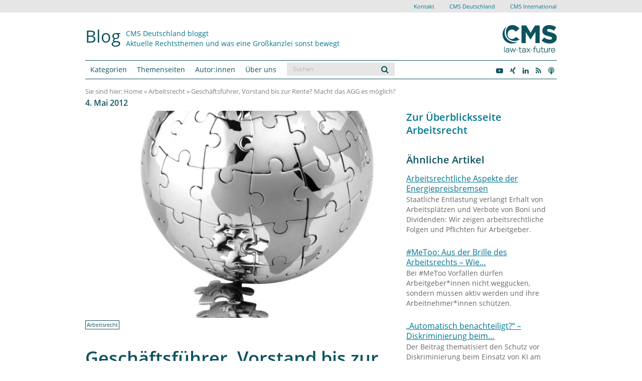

--- FILE ---
content_type: image/svg+xml
request_url: https://www.cmshs-bloggt.de/wp-content/themes/cmshs_bootstrap/css/img/cms_logo.svg
body_size: 7194
content:
<?xml version="1.0" encoding="utf-8"?>
<!-- Generator: Adobe Illustrator 24.2.0, SVG Export Plug-In . SVG Version: 6.00 Build 0)  -->
<svg version="1.1" id="Layer_1" xmlns="http://www.w3.org/2000/svg" xmlns:xlink="http://www.w3.org/1999/xlink" x="0px" y="0px"
	 viewBox="0 0 109.1339 55.4173" enable-background="new 0 0 109.1339 55.4173" xml:space="preserve">
<g>
	<g>
		<path fill="#0D535F" d="M29.3239,49.3696c-0.5249,0-0.9521,0.4272-0.9521,0.9526c0,0.5249,0.4272,0.9521,0.9521,0.9521
			c0.5156,0,0.9355-0.4272,0.9355-0.9521C30.2594,49.7969,29.8395,49.3696,29.3239,49.3696z"/>
		<path fill="#0D535F" d="M37.6769,53.7437l-0.0625,0.0625c-0.2617,0.2627-0.6938,0.356-1.0103,0.356
			c-1.1436,0-1.3833-0.8711-1.3833-1.6021v-5.1963h2.7222v-1.0479h-2.7222v-2.5903l-0.1851-0.1392l-0.9634,0.1289v2.6006h-1.4785
			v1.0479h1.4785v5.2129c0,1.6694,0.9277,2.6665,2.4814,2.6665c0.6152,0,1.1738-0.1934,1.6157-0.5586l0.1089-0.2192l-0.3574-0.6704
			L37.6769,53.7437z"/>
		<polygon fill="#0D535F" points="25.6418,46.3159 23.3864,52.8901 21.051,46.3159 20.3347,46.3159 17.9841,52.8574 
			15.7605,46.3159 14.7278,46.3159 14.592,46.5454 17.6638,55.0415 18.3288,55.0415 20.6848,48.5034 23.0398,55.0415 
			23.7043,55.0415 26.7678,46.6182 26.7888,46.5596 26.6911,46.3159 		"/>
		<path fill="#0D535F" d="M43.2677,46.1143c-1.248,0-2.5083,0.4941-3.3716,1.3223l-0.0503,0.0479v0.1885l0.4482,0.6313h0.231
			l0.0464-0.0425c0.7456-0.6777,1.7285-1.0664,2.6963-1.0664c1.4731,0,2.4248,0.8662,2.4248,2.2065v0.7412
			c-0.6406-0.3135-1.5679-0.6353-2.6768-0.6353c-2.1777,0-3.6406,1.166-3.6406,2.9009c0,1.6953,1.3618,2.8345,3.3882,2.8345
			c1.1489,0,2.2119-0.4438,2.9292-1.2056v1.0039h1.1313v-5.5054C46.8239,47.4253,45.4611,46.1143,43.2677,46.1143z M45.6925,51.2783
			v0.5767c0,1.4985-1.4829,2.3071-2.8784,2.3071c-1.3501,0-2.2568-0.6978-2.2568-1.7363c0-1.1089,0.9946-1.8535,2.4756-1.8535
			C44.0348,50.5723,45.047,50.9287,45.6925,51.2783z"/>
		<path fill="#0D535F" d="M9.8647,46.1143c-1.2476,0-2.5083,0.4941-3.3721,1.3223l-0.0503,0.0479v0.1885l0.4482,0.6313h0.231
			l0.0464-0.0425c0.7456-0.6777,1.7285-1.0664,2.6968-1.0664c1.4727,0,2.4243,0.8662,2.4243,2.2065v0.7412
			c-0.6401-0.3135-1.5674-0.6353-2.6763-0.6353c-2.1777,0-3.6411,1.166-3.6411,2.9009c0,1.6953,1.3618,2.8345,3.3887,2.8345
			c1.1494,0,2.2119-0.4438,2.9287-1.2051v1.0034h1.1318v-5.5054C13.4208,47.4253,12.058,46.1143,9.8647,46.1143z M12.289,51.2783
			v0.5767c0,1.4985-1.4829,2.3071-2.8784,2.3071c-1.3501,0-2.2568-0.6978-2.2568-1.7363c0-1.1089,0.9946-1.8535,2.4751-1.8535
			C10.6323,50.5723,11.644,50.9287,12.289,51.2783z"/>
		<polygon fill="#0D535F" points="3.2158,43.3794 3.2158,55.0415 4.3643,55.0415 4.3643,43.3887 4.1778,43.2505 		"/>
		<polygon fill="#0D535F" points="55.9134,46.5747 55.7586,46.3159 54.7459,46.3159 52.0711,49.7905 49.3953,46.3159 
			48.3143,46.3159 48.2064,46.5889 51.3275,50.627 48.0716,54.7681 48.18,55.0415 49.2269,55.0415 51.9891,51.478 54.8485,55.0415 
			55.8929,55.0415 56.0482,54.7817 52.7484,50.627 		"/>
		<path fill="#0D535F" d="M89.7762,51.5352c0,1.5713-1.0557,2.627-2.627,2.627c-1.4199,0-2.374-1.0015-2.374-2.4922v-5.354h-1.1655
			v5.354c0,2.104,1.4141,3.5732,3.439,3.5732c1.1382,0,2.124-0.4336,2.7778-1.2056v1.0039h1.1152v-8.7256h-1.1655V51.5352z"/>
		<path fill="#0D535F" d="M105.1079,47.6401c-0.7471-0.9839-1.8853-1.5259-3.2041-1.5259c-2.5083,0-4.3291,1.9268-4.3291,4.5811
			c0,2.9858,2.2622,4.5479,4.4971,4.5479c1.5229,0,3.0122-0.6992,3.7944-1.7817l0.0308-0.0425v-0.2124l-0.6069-0.5063h-0.2256
			l-0.0483,0.0659c-0.6089,0.8218-1.8267,1.396-2.9609,1.396c-1.7744,0-3.1099-1.2461-3.3008-3.0518h7.1821l0.1382-0.001
			l0.0225-0.1362c0.0171-0.1055,0.0352-0.2144,0.0352-0.3955C106.1323,49.4683,105.7666,48.4224,105.1079,47.6401z M98.7744,50.0117
			c0.2109-1.6924,1.4492-2.8164,3.1294-2.8164c1.0386,0,1.8691,0.4224,2.4077,1.229c0.3232,0.4268,0.5356,0.9727,0.6196,1.5874
			H98.7744z"/>
		<path fill="#0D535F" d="M82.0567,53.7437l-0.0625,0.0625c-0.2222,0.2231-0.6001,0.356-1.0107,0.356
			c-1.1431,0-1.3828-0.8711-1.3828-1.6021v-5.1963h2.7217v-1.0479h-2.7217v-2.5908l-0.186-0.1387l-0.9624,0.1289v2.6006h-1.4785
			v1.0479h1.4785v5.2129c0,1.6694,0.9277,2.6665,2.481,2.6665c0.624,0,1.1675-0.188,1.6152-0.5586l0.1089-0.2192l-0.3564-0.6704
			L82.0567,53.7437z"/>
		<path fill="#0D535F" d="M97.523,46.3926l-0.0459-0.0239c-0.3237-0.1714-0.6943-0.2544-1.1338-0.2544
			c-0.9028,0-1.6943,0.4292-2.2397,1.1963v-0.9946h-1.1147v8.7256h1.1479v-4.9849c0-1.6216,0.8979-2.8442,2.0889-2.8442
			c0.3242,0,0.5703,0.0566,0.7734,0.1782l0.0767,0.0454l0.1987-0.0996l0.3403-0.7617L97.523,46.3926z"/>
		<path fill="#0D535F" d="M58.7187,49.3696c-0.5249,0-0.9521,0.4272-0.9521,0.9526c0,0.5249,0.4272,0.9521,0.9521,0.9521
			c0.5156,0,0.9351-0.4272,0.9351-0.9521C59.6537,49.7969,59.2343,49.3696,58.7187,49.3696z"/>
		<path fill="#0D535F" d="M67.6318,43.519c-0.4316-0.2764-1-0.4287-1.5996-0.4287c-1.3457,0-2.7842,0.8062-2.7842,3.0688v0.1567
			h-1.4614v1.0479h1.4614v7.6777h1.1489v-7.6777h2.6548v-1.0479h-2.6548v-0.1567c0-1.293,0.5869-2.0049,1.6523-2.0049
			c0.3804,0,0.7173,0.0942,1.0591,0.2969l0.0693,0.0415l0.2144-0.0874l0.3413-0.6616l-0.0469-0.1899L67.6318,43.519z"/>
		<path fill="#0D535F" d="M74.4365,51.5352c0,1.5713-1.0557,2.627-2.6265,2.627c-1.4199,0-2.374-1.0015-2.374-2.4922v-5.354h-1.165
			v5.354c0,2.104,1.4141,3.5732,3.439,3.5732c1.1377,0,2.1235-0.4336,2.7769-1.2051v1.0034h1.1152v-8.7256h-1.1655V51.5352z"/>
	</g>
	<path fill="#0D535F" d="M93.7127,0c-8.1261,0-13.5862,4.577-13.5862,11.3899v0.1035c0,7.4935,6.0141,9.5004,13.2799,11.1881
		c4.7436,1.1181,6.1895,1.9825,6.1895,3.6999v0.1035c0,1.7287-1.5683,2.7199-4.3031,2.7199c-4.0989,0-7.9793-1.4358-11.5371-4.268
		l-5.2219,6.3487c4.2044,3.7492,10.0191,5.8115,16.4024,5.8115c8.7575,0,14.1976-4.4438,14.1976-11.5977v-0.1035
		c0-6.7888-5.247-9.3408-13.1246-11.0842c-5.0406-1.164-6.3448-1.9354-6.3448-3.7518v-0.1039c0-1.2397,0.9964-2.5645,3.7934-2.5645
		c3.202,0,6.7217,1.2382,9.9348,3.4902l4.6904-6.7428C104.1838,1.5179,99.4805,0,93.7127,0"/>
	<polygon fill="#0D535F" points="74.8581,0.8192 65.295,0.8192 56.4643,15.5116 47.6335,0.8192 38.0701,0.8192 38.0701,36.2665 
		46.6238,36.2665 46.6238,13.9952 56.3618,29.2524 66.1513,13.8879 66.1513,36.2665 74.8581,36.2665 	"/>
	<g>
		<path fill="#0D535F" d="M19.082,0c-5.7415,0.1361-8.5992,3.4761-9.4839,4.7543C9.5453,4.8331,9.2867,5.2241,9.2867,5.2241
			c-1.8483,2.9597-2.7959,6.5438-2.5495,10.4308l0.0067,0.1017c0.5973,9.4258,7.8461,16.1997,17.0807,16.1997
			c0.4013,0,0.8056-0.0126,1.2136-0.0385c3.6458-0.2308,6.6377-1.1743,9.1462-2.8835l-7.4267-5.2914
			c-2.1405,2.5991-4.3323,4.3323-8.0529,4.3323c-4.9948,0-8.5111-4.1792-8.5111-9.5309v-0.1017
			c0-5.1986,3.5164-9.4288,8.5111-9.4288c3.4147,0,5.7593,1.6308,7.7976,4.1788l7.4418-5.7589
			c-2.1556-2.9897-5.0243-5.3606-8.9424-6.5671c-0.0499-0.0141-0.0962-0.0263-0.1472-0.0411
			c-0.5138-0.1494-1.0075-0.2689-1.4921-0.3754C22.0458,0.1735,20.624,0.0166,19.082,0"/>
		<g>
			<path fill="#0D535F" d="M4.1396,15.0227c0-1.9829,0.3059-3.8962,0.8725-5.6964c0.5511-2.1349,1.4436-4.1167,2.6302-5.885
				L7.636,3.445C2.929,6.7845,0,12.2542,0,18.5443v0.1021c0,10.652,8.206,18.4496,18.3989,18.4496
				c5.0665,0,8.749-1.4044,11.6266-3.6351l-0.0148,0.0044c-1.4913,0.4087-3.0955,0.6654-4.8254,0.7753
				c-0.4394,0.0277-0.8777,0.0414-1.3108,0.0414c-2.4053,0-4.704-0.4279-6.8282-1.2091
				C9.5397,30.4615,4.1396,23.3585,4.1396,15.0227"/>
		</g>
	</g>
</g>
</svg>
